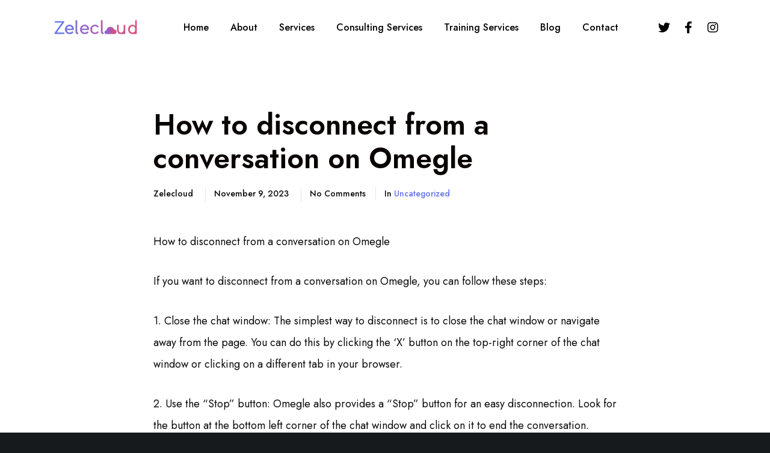

--- FILE ---
content_type: text/css
request_url: https://zelecloud.com/wp-content/uploads/elementor/css/post-20.css?ver=1712124737
body_size: 82
content:
.elementor-20 .elementor-element.elementor-element-aabc344:not(.elementor-motion-effects-element-type-background), .elementor-20 .elementor-element.elementor-element-aabc344 > .elementor-motion-effects-container > .elementor-motion-effects-layer{background-color:#000000;}.elementor-20 .elementor-element.elementor-element-aabc344{transition:background 0.3s, border 0.3s, border-radius 0.3s, box-shadow 0.3s;padding:150px 0px 100px 0px;}.elementor-20 .elementor-element.elementor-element-aabc344 > .elementor-background-overlay{transition:background 0.3s, border-radius 0.3s, opacity 0.3s;}.elementor-20 .elementor-element.elementor-element-0c3bfd0 .elementor-element-populated a{color:#FFFFFF;}.elementor-20 .elementor-element.elementor-element-76a745f{text-align:center;color:#FFFFFF;}.elementor-20 .elementor-element.elementor-element-76a745f > .elementor-widget-container{padding:0px 0px 50px 0px;}@media(max-width:767px){.elementor-20 .elementor-element.elementor-element-aabc344{padding:80px 0px 80px 0px;}}

--- FILE ---
content_type: application/x-javascript
request_url: https://zelecloud.com/wp-content/plugins/impeka-elementor-extension/assets/js/ext-elementor-elements.min.js?ver=1.4.0
body_size: 321
content:
var GRVE_EL=GRVE_EL||{};!function(e){"use strict";GRVE_EL={init:function(){},isotopeInit:function(){e("body").hasClass("elementor-editor-active")&&GRVE.pageSettings.isotope.init()},listTitleGridInit:function(){e("body").hasClass("elementor-editor-active")&&GRVE.pageSettings.listTitleGrid.init()},carouselInit:function(){e("body").hasClass("elementor-editor-active")&&GRVE.pageSettings.carouselElements.init()},countdownInit:function(){e("body").hasClass("elementor-editor-active")&&GRVE_EXT.basicElements.countdown()},progressBarsInit:function(){e("body").hasClass("elementor-editor-active")&&e(".grve-progress-bar").each(function(){var t=e(this).attr("data-value");e(this).find(".grve-bar-line").animate({width:t+"%"},1600)})},pieChartInit:function(){e("body").hasClass("elementor-editor-active")}};e(document);var t=e(window);e("body");t.on("elementor/frontend/init",function(){"undefined"!=typeof GRVE&&(elementorFrontend.hooks.addAction("frontend/element_ready/impeka_list_title.default",GRVE_EL.listTitleGridInit),elementorFrontend.hooks.addAction("frontend/element_ready/impeka_blog.default",GRVE_EL.isotopeInit),elementorFrontend.hooks.addAction("frontend/element_ready/impeka_blog_carousel.default",GRVE_EL.carouselInit),elementorFrontend.hooks.addAction("frontend/element_ready/impeka_portfolio.default",GRVE_EL.isotopeInit),elementorFrontend.hooks.addAction("frontend/element_ready/impeka_portfolio_carousel.default",GRVE_EL.carouselInit),elementorFrontend.hooks.addAction("frontend/element_ready/impeka_testimonial.default",GRVE_EL.isotopeInit),elementorFrontend.hooks.addAction("frontend/element_ready/impeka_testimonial_carousel.default",GRVE_EL.carouselInit),elementorFrontend.hooks.addAction("frontend/element_ready/impeka_products.default",GRVE_EL.isotopeInit),elementorFrontend.hooks.addAction("frontend/element_ready/impeka_products_carousel.default",GRVE_EL.carouselInit),elementorFrontend.hooks.addAction("frontend/element_ready/impeka_events.default",GRVE_EL.isotopeInit),elementorFrontend.hooks.addAction("frontend/element_ready/impeka_gallery.default",GRVE_EL.isotopeInit),elementorFrontend.hooks.addAction("frontend/element_ready/impeka_slider.default",GRVE_EL.carouselInit),elementorFrontend.hooks.addAction("frontend/element_ready/impeka_image_carousel.default",GRVE_EL.carouselInit),elementorFrontend.hooks.addAction("frontend/element_ready/impeka_content_slider.default",GRVE_EL.carouselInit),elementorFrontend.hooks.addAction("frontend/element_ready/impeka_countdown.default",GRVE_EL.countdownInit),elementorFrontend.hooks.addAction("frontend/element_ready/impeka_progress_bar.default",GRVE_EL.progressBarsInit),elementorFrontend.hooks.addAction("frontend/element_ready/impeka_pie_chart.default",GRVE_EL.pieChartInit))})}(jQuery);